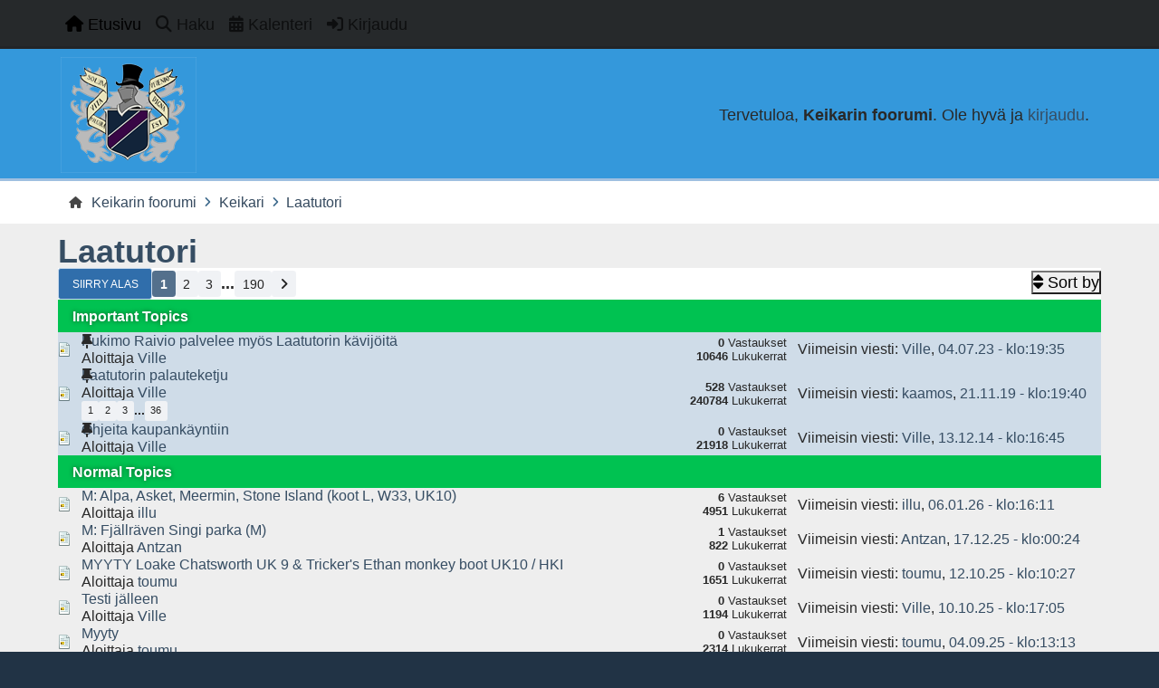

--- FILE ---
content_type: text/html; charset=UTF-8
request_url: https://www.keikari.com/foorumi/index.php/board,22.0/wap2.html?PHPSESSID=43fb74773855df063895fa30ec2f439b
body_size: 5671
content:
<!DOCTYPE html>
<html lang="en-US">
<head>
	<meta charset="UTF-8">
	<link rel="stylesheet" href="https://www.keikari.com/foorumi/Themes/Reseller_v2.0.17/css/minified_2645b4ab9ae34800b3b79ebc8d642d4b.css?smf216_1761723671">
	<style>
	img.avatar { max-width: 65px !important; max-height: 65px !important; }
	
	</style>
	<script>
		var smf_theme_url = "https://www.keikari.com/foorumi/Themes/Reseller_v2.0.17";
		var smf_default_theme_url = "https://www.keikari.com/foorumi/Themes/default";
		var smf_images_url = "https://www.keikari.com/foorumi/Themes/Reseller_v2.0.17/images";
		var smf_smileys_url = "https://www.keikari.com/foorumi/Smileys";
		var smf_smiley_sets = "";
		var smf_smiley_sets_default = "";
		var smf_avatars_url = "https://www.keikari.com/foorumi/avatars";
		var smf_scripturl = "https://www.keikari.com/foorumi/index.php?PHPSESSID=43fb74773855df063895fa30ec2f439b&amp;";
		var smf_iso_case_folding = false;
		var smf_charset = "UTF-8";
		var smf_session_id = "69d640c84454844c383f61f2fae1e4de";
		var smf_session_var = "e2d5c62121";
		var smf_member_id = 0;
		var ajax_notification_text = 'Ladataan...';
		var help_popup_heading_text = 'Vähän hukassa? Annahan kun selitän:';
		var banned_text = 'Vieras, sinulla on porttikielto tälle keskustelualueelle!';
		var smf_txt_expand = 'Laajenna';
		var smf_txt_shrink = 'Supista';
		var smf_collapseAlt = 'Piilota';
		var smf_expandAlt = 'Näytä';
		var smf_quote_expand = false;
		var allow_xhjr_credentials = false;
		var smf_theme_id = 2;
		var smf_newsfader_time = 3000;
	</script>
	<script src="https://ajax.googleapis.com/ajax/libs/jquery/3.6.3/jquery.min.js"></script>
	<script src="https://www.keikari.com/foorumi/Themes/Reseller_v2.0.17/scripts/minified_1b5681f302b3d78912e18034c9b4eac4.js?smf216_1761723671"></script>
	<script src="https://www.keikari.com/foorumi/Themes/Reseller_v2.0.17/scripts/minified_9542268565c17ce8386a6a832199593d.js?smf216_1761723671" defer></script>
	<script>
	var smf_you_sure ='Haluatko varmasti tehdä tämän?';
	</script>
	<title>Laatutori</title>
	<meta name="viewport" content="width=device-width, initial-scale=1">
	<meta property="og:site_name" content="Keikarin foorumi">
	<meta property="og:title" content="Laatutori">
	<meta property="og:url" content="https://www.keikari.com/foorumi/index.php/board,22.0.html?PHPSESSID=43fb74773855df063895fa30ec2f439b">
	<meta property="og:description" content="Laatutori">
	<meta name="description" content="Laatutori">
	<meta name="theme-color" content="#400080">
	<meta name="robots" content="noindex">
	<link rel="canonical" href="https://www.keikari.com/foorumi/index.php?board=22.0">
	<link rel="help" href="https://www.keikari.com/foorumi/index.php?PHPSESSID=43fb74773855df063895fa30ec2f439b&amp;action=help">
	<link rel="contents" href="https://www.keikari.com/foorumi/index.php?PHPSESSID=43fb74773855df063895fa30ec2f439b&amp;">
	<link rel="search" href="https://www.keikari.com/foorumi/index.php?PHPSESSID=43fb74773855df063895fa30ec2f439b&amp;action=search">
	<link rel="alternate" type="application/rss+xml" title="Keikarin foorumi - RSS" href="https://www.keikari.com/foorumi/index.php?PHPSESSID=43fb74773855df063895fa30ec2f439b&amp;action=.xml;type=rss2;board=22">
	<link rel="alternate" type="application/atom+xml" title="Keikarin foorumi - Atom" href="https://www.keikari.com/foorumi/index.php?PHPSESSID=43fb74773855df063895fa30ec2f439b&amp;action=.xml;type=atom;board=22">
	<link rel="next" href="https://www.keikari.com/foorumi/index.php/board,22.20.html?PHPSESSID=43fb74773855df063895fa30ec2f439b">
	<link rel="index" href="https://www.keikari.com/foorumi/index.php/board,22.0.html?PHPSESSID=43fb74773855df063895fa30ec2f439b">
</head>
<body id="chrome" class="action_messageindex board_22">
<div id="footerfix">
	<nav id="mainNav" class="navbar navbar-expand-lg" aria-label="Päävalikko">
		<div class="content-wrapper">
			<span class="d-lg-none">
				<a class="navbar-brand" href="https://www.keikari.com/foorumi/index.php?PHPSESSID=43fb74773855df063895fa30ec2f439b&amp;">Päävalikko</a>
			</span>
			<button class="navbar-toggler" type="button" data-bs-toggle="collapse" data-bs-target="#mainNavbar" aria-controls="mainNavbar" aria-expanded="false" aria-label="Toggle Menu">
				<i class="fa-solid fa-bars"></i>
			</button>
			<div class="collapse navbar-collapse" id="mainNavbar">
				<ul class="navbar-nav">
					<li class="nav-item button_home">
						<a class="nav-link active" aria-current="page" href="https://www.keikari.com/foorumi/index.php?PHPSESSID=43fb74773855df063895fa30ec2f439b&amp;">
							<span class="main_icons home"></span>
							<span class="textmenu">
								Etusivu
							</span>
							
						</a>
					</li>
					<li class="nav-item button_search">
						<a class="nav-link" href="https://www.keikari.com/foorumi/index.php?PHPSESSID=43fb74773855df063895fa30ec2f439b&amp;action=search">
							<span class="main_icons search"></span>
							<span class="textmenu">
								Haku
							</span>
							
						</a>
					</li>
					<li class="nav-item button_calendar">
						<a class="nav-link" href="https://www.keikari.com/foorumi/index.php?PHPSESSID=43fb74773855df063895fa30ec2f439b&amp;action=calendar">
							<span class="main_icons calendar"></span>
							<span class="textmenu">
								Kalenteri
							</span>
							
						</a>
					</li>
					<li class="nav-item button_login">
						<a class="nav-link" href="https://www.keikari.com/foorumi/index.php?PHPSESSID=43fb74773855df063895fa30ec2f439b&amp;action=login" onclick="return reqOverlayDiv(this.href, 'Kirjaudu', 'login');">
							<span class="main_icons login"></span>
							<span class="textmenu">
								Kirjaudu
							</span>
							
						</a>
					</li>
				</ul><!-- .navbar-nav -->
			</div>
		</div>
	</nav>
	<header id="header">
		<div class="content-wrapper">
			<h1 class="forumtitle">
				<a id="top" href="https://www.keikari.com/foorumi/index.php?PHPSESSID=43fb74773855df063895fa30ec2f439b&amp;">
					<img src="https://www.keikari.com/blogi/wp-content/themes/grisailleK/images/keikarilogo.png" alt="Keikarin foorumi">
				</a>
				
			</h1>
		<div class="user_panel">
			<ul id="top_info">
				<li class="welcome">
					Tervetuloa, <strong>Keikarin foorumi</strong>. Ole hyvä ja <a href="https://www.keikari.com/foorumi/index.php?PHPSESSID=43fb74773855df063895fa30ec2f439b&amp;action=login" onclick="return reqOverlayDiv(this.href, 'Kirjaudu', 'login');">kirjaudu</a>.
				</li>
			</ul>
			</div>
		</div><!-- .content-wrapper -->
	</header><!-- header -->
		<nav aria-label="Breadcrumb" class="navigate_section">
			<div class="content-wrapper">
				<ul>
					<li>
						<a href="https://www.keikari.com/foorumi/index.php?PHPSESSID=43fb74773855df063895fa30ec2f439b&amp;"><span>Keikarin foorumi</span></a>
					</li>
					<li>
						<span class="dividers"><i class="fa-solid fa-angle-right"></i></span>
						<a href="https://www.keikari.com/foorumi/index.php?PHPSESSID=43fb74773855df063895fa30ec2f439b&amp;#c1"><span>Keikari</span></a>
					</li>
					<li class="last">
						<span class="dividers"><i class="fa-solid fa-angle-right"></i></span>
						<a href="https://www.keikari.com/foorumi/index.php/board,22.0.html?PHPSESSID=43fb74773855df063895fa30ec2f439b"><span>Laatutori</span></a>
					</li>
				</ul>
			</div>
		</nav><!-- .navigate_section -->
	<div class="content-wrapper">
		<div id="content_section">
			<div id="main_content_section"><div id="display_head">
			<h2 class="display_title"><a href="https://www.keikari.com/foorumi/index.php/board,22.0.html?PHPSESSID=43fb74773855df063895fa30ec2f439b">Laatutori</a></h2>
		</div>
	<div class="pagesection">
		 
		<div class="pagelinks floatleft">
			<a href="#bot" class="button">Siirry alas</a>
			<span class="pagination_container"><span class="pages">Sivuja</span><span class="current_page">1</span> <a class="nav_page" href="https://www.keikari.com/foorumi/index.php/board,22.20.html?PHPSESSID=43fb74773855df063895fa30ec2f439b">2</a> <a class="nav_page" href="https://www.keikari.com/foorumi/index.php/board,22.40.html?PHPSESSID=43fb74773855df063895fa30ec2f439b">3</a> <span class="expand_pages" onclick="expandPages(this, '&lt;a class=&quot;nav_page&quot; href=&quot;' + smf_scripturl + '?board=22.%1$d&quot;&gt;%2$s&lt;/a&gt; ', 60, 3780, 20);"> ... </span><a class="nav_page" href="https://www.keikari.com/foorumi/index.php/board,22.3780.html?PHPSESSID=43fb74773855df063895fa30ec2f439b">190</a> <a class="nav_page" href="https://www.keikari.com/foorumi/index.php/board,22.20.html?PHPSESSID=43fb74773855df063895fa30ec2f439b"><i class="fa fa-angle-right"></i></a> </span>
		</div>
		
		<ul class="buttonlist floatright">
			
			<li><button class="button_item_topics_sort sub_buttons w-label" aria-label="Sort by" title="Sort by">
					<span class="main_icons sort"></span>
					<span class="text-label">Sort by</span></button>
				<div class="top_menu" data-button-dropdown="topics_sort_dropdown">
					<div class="viewport dropmenu">
						<div class="title_bar">
							<h4 class="titlebg">Sort by</h4>
							<button class="reset">
								<span class="main_icons close"></span>
							</button>
						</div>
						<ul class="overview">
							<li>
								<a href="https://www.keikari.com/foorumi/index.php/board,22.0/sort,subject.html?PHPSESSID=43fb74773855df063895fa30ec2f439b">
									<span class="main_icons sort_down"></span>
									<span class="text-label">Aihe</span>
								</a>
							</li>
							<li>
								<a href="https://www.keikari.com/foorumi/index.php/board,22.0/sort,starter.html?PHPSESSID=43fb74773855df063895fa30ec2f439b">
									<span class="main_icons sort_down"></span>
									<span class="text-label">Aloittaja</span>
								</a>
							</li>
							<li>
								<a href="https://www.keikari.com/foorumi/index.php/board,22.0/sort,last_poster.html?PHPSESSID=43fb74773855df063895fa30ec2f439b">
									<span class="main_icons sort_down"></span>
									<span class="text-label">Viimeisin viesti käyttäjältä</span>
								</a>
							</li>
							<li>
								<a href="https://www.keikari.com/foorumi/index.php/board,22.0/sort,replies.html?PHPSESSID=43fb74773855df063895fa30ec2f439b">
									<span class="main_icons sort_down"></span>
									<span class="text-label">Vastaukset</span>
								</a>
							</li>
							<li>
								<a href="https://www.keikari.com/foorumi/index.php/board,22.0/sort,views.html?PHPSESSID=43fb74773855df063895fa30ec2f439b">
									<span class="main_icons sort_down"></span>
									<span class="text-label">Lukukerrat</span>
								</a>
							</li>
							<li>
								<a href="https://www.keikari.com/foorumi/index.php/board,22.0/sort,first_post.html?PHPSESSID=43fb74773855df063895fa30ec2f439b">
									<span class="main_icons sort_down"></span>
									<span class="text-label">Ensimmäinen viesti</span>
								</a>
							</li>
							<li>
								<a href="https://www.keikari.com/foorumi/index.php/board,22.0/sort,last_post.html?PHPSESSID=43fb74773855df063895fa30ec2f439b" class="active">
									<span class="main_icons sort_down"></span>
									<span class="text-label">Viimeisin viesti</span>
								</a>
							</li>
						</ul><!-- .overview -->
					</div><!-- .viewport -->
				</div><!-- .top_menu -->
			</li>
		</ul>
	</div>
		<div id="messageindex">
					<div class="title_bar">
						<h3 class="titlebg">
							Important Topics
						</h3>
					</div>
			<div class="topic_container windowbg sticky">
				<div class="topic_icon">
					<img src="https://www.keikari.com/foorumi/Themes/Reseller_v2.0.17/images/post/xx.png" alt="">
					
				</div>
				<div class="topic_info info_mod">
					<div >
						<div class="icons">
							<span class="main_icons sticky"></span>
						</div>
						<div class="topic_title">
							
							<span class="preview bold_text" title="">
								<span id="msg_206813"><a href="https://www.keikari.com/foorumi/index.php/topic,6708.0.html?PHPSESSID=43fb74773855df063895fa30ec2f439b">Pukimo Raivio palvelee myös Laatutorin kävijöitä</a></span>
							</span>
						</div>
						<p class="started_by">
						Aloittaja <a href="https://www.keikari.com/foorumi/index.php?PHPSESSID=43fb74773855df063895fa30ec2f439b&amp;action=profile;u=54" title="Tarkastele profiilia käyttäjältä" class="preview">Ville</a>
						</p>
						
					</div><!-- #topic_[first_post][id] -->
				</div><!-- .topic_info -->
				<div class="topic_stats">
					<p>
						<strong>0</strong> Vastaukset<br>
						<strong>10646</strong> Lukukerrat
					</p>
				</div>
				<div class="topic_lastpost">
					
					<p>
						Viimeisin viesti: <a href="https://www.keikari.com/foorumi/index.php?PHPSESSID=43fb74773855df063895fa30ec2f439b&amp;action=profile;u=54">Ville</a>, <a href="https://www.keikari.com/foorumi/index.php/topic,6708.0.html?PHPSESSID=43fb74773855df063895fa30ec2f439b#msg206813">04.07.23 - klo:19:35</a>
					</p>
				</div>
			</div><!-- .topic_container -->
			<div class="topic_container windowbg sticky">
				<div class="topic_icon">
					<img src="https://www.keikari.com/foorumi/Themes/Reseller_v2.0.17/images/post/xx.png" alt="">
					
				</div>
				<div class="topic_info info_mod">
					<div >
						<div class="icons">
							<span class="main_icons sticky"></span>
						</div>
						<div class="topic_title">
							
							<span class="preview bold_text" title="">
								<span id="msg_61600"><a href="https://www.keikari.com/foorumi/index.php/topic,1909.0.html?PHPSESSID=43fb74773855df063895fa30ec2f439b">Laatutorin palauteketju</a></span>
							</span>
						</div>
						<p class="started_by">
						Aloittaja <a href="https://www.keikari.com/foorumi/index.php?PHPSESSID=43fb74773855df063895fa30ec2f439b&amp;action=profile;u=54" title="Tarkastele profiilia käyttäjältä" class="preview">Ville</a>
						</p>
						<span id="pages61600" class="pagelinks"><span class="pagination_container"><span class="pages">Sivuja</span><a class="nav_page" href="https://www.keikari.com/foorumi/index.php/topic,1909.0.html?PHPSESSID=43fb74773855df063895fa30ec2f439b">1</a> <a class="nav_page" href="https://www.keikari.com/foorumi/index.php/topic,1909.15.html?PHPSESSID=43fb74773855df063895fa30ec2f439b">2</a> <a class="nav_page" href="https://www.keikari.com/foorumi/index.php/topic,1909.30.html?PHPSESSID=43fb74773855df063895fa30ec2f439b">3</a> <span class="expand_pages" onclick="expandPages(this, '&lt;a class=&quot;nav_page&quot; href=&quot;' + smf_scripturl + '?topic=1909.%1$d&quot;&gt;%2$s&lt;/a&gt; ', 45, 525, 15);"> ... </span><a class="nav_page" href="https://www.keikari.com/foorumi/index.php/topic,1909.525.html?PHPSESSID=43fb74773855df063895fa30ec2f439b">36</a> </span></span>
					</div><!-- #topic_[first_post][id] -->
				</div><!-- .topic_info -->
				<div class="topic_stats">
					<p>
						<strong>528</strong> Vastaukset<br>
						<strong>240784</strong> Lukukerrat
					</p>
				</div>
				<div class="topic_lastpost">
					
					<p>
						Viimeisin viesti: <a href="https://www.keikari.com/foorumi/index.php?PHPSESSID=43fb74773855df063895fa30ec2f439b&amp;action=profile;u=56081">kaamos</a>, <a href="https://www.keikari.com/foorumi/index.php/topic,1909.525.html?PHPSESSID=43fb74773855df063895fa30ec2f439b#msg203949">21.11.19 - klo:19:40</a>
					</p>
				</div>
			</div><!-- .topic_container -->
			<div class="topic_container windowbg sticky">
				<div class="topic_icon">
					<img src="https://www.keikari.com/foorumi/Themes/Reseller_v2.0.17/images/post/xx.png" alt="">
					
				</div>
				<div class="topic_info info_mod">
					<div >
						<div class="icons">
							<span class="main_icons sticky"></span>
						</div>
						<div class="topic_title">
							
							<span class="preview bold_text" title="">
								<span id="msg_178710"><a href="https://www.keikari.com/foorumi/index.php/topic,4454.0.html?PHPSESSID=43fb74773855df063895fa30ec2f439b">Ohjeita kaupankäyntiin</a></span>
							</span>
						</div>
						<p class="started_by">
						Aloittaja <a href="https://www.keikari.com/foorumi/index.php?PHPSESSID=43fb74773855df063895fa30ec2f439b&amp;action=profile;u=54" title="Tarkastele profiilia käyttäjältä" class="preview">Ville</a>
						</p>
						
					</div><!-- #topic_[first_post][id] -->
				</div><!-- .topic_info -->
				<div class="topic_stats">
					<p>
						<strong>0</strong> Vastaukset<br>
						<strong>21918</strong> Lukukerrat
					</p>
				</div>
				<div class="topic_lastpost">
					
					<p>
						Viimeisin viesti: <a href="https://www.keikari.com/foorumi/index.php?PHPSESSID=43fb74773855df063895fa30ec2f439b&amp;action=profile;u=54">Ville</a>, <a href="https://www.keikari.com/foorumi/index.php/topic,4454.0.html?PHPSESSID=43fb74773855df063895fa30ec2f439b#msg178710">13.12.14 - klo:16:45</a>
					</p>
				</div>
			</div><!-- .topic_container -->
					<div class="title_bar">
						<h3 class="titlebg">
							Normal Topics
						</h3>
					</div>
			<div class="topic_container windowbg">
				<div class="topic_icon">
					<img src="https://www.keikari.com/foorumi/Themes/Reseller_v2.0.17/images/post/xx.png" alt="">
					
				</div>
				<div class="topic_info info_mod">
					<div >
						<div class="icons">
						</div>
						<div class="topic_title">
							
							<span class="preview" title="">
								<span id="msg_207292"><a href="https://www.keikari.com/foorumi/index.php/topic,6785.0.html?PHPSESSID=43fb74773855df063895fa30ec2f439b">M: Alpa, Asket, Meermin, Stone Island (koot L, W33, UK10)</a></span>
							</span>
						</div>
						<p class="started_by">
						Aloittaja <a href="https://www.keikari.com/foorumi/index.php?PHPSESSID=43fb74773855df063895fa30ec2f439b&amp;action=profile;u=51243" title="Tarkastele profiilia käyttäjältä" class="preview">illu</a>
						</p>
						
					</div><!-- #topic_[first_post][id] -->
				</div><!-- .topic_info -->
				<div class="topic_stats">
					<p>
						<strong>6</strong> Vastaukset<br>
						<strong>4951</strong> Lukukerrat
					</p>
				</div>
				<div class="topic_lastpost">
					
					<p>
						Viimeisin viesti: <a href="https://www.keikari.com/foorumi/index.php?PHPSESSID=43fb74773855df063895fa30ec2f439b&amp;action=profile;u=51243">illu</a>, <a href="https://www.keikari.com/foorumi/index.php/topic,6785.0.html?PHPSESSID=43fb74773855df063895fa30ec2f439b#msg207318">06.01.26 - klo:16:11</a>
					</p>
				</div>
			</div><!-- .topic_container -->
			<div class="topic_container windowbg">
				<div class="topic_icon">
					<img src="https://www.keikari.com/foorumi/Themes/Reseller_v2.0.17/images/post/xx.png" alt="">
					
				</div>
				<div class="topic_info info_mod">
					<div >
						<div class="icons">
						</div>
						<div class="topic_title">
							
							<span class="preview" title="">
								<span id="msg_207313"><a href="https://www.keikari.com/foorumi/index.php/topic,6790.0.html?PHPSESSID=43fb74773855df063895fa30ec2f439b">M: Fjällräven Singi parka (M)</a></span>
							</span>
						</div>
						<p class="started_by">
						Aloittaja <a href="https://www.keikari.com/foorumi/index.php?PHPSESSID=43fb74773855df063895fa30ec2f439b&amp;action=profile;u=967" title="Tarkastele profiilia käyttäjältä" class="preview">Antzan</a>
						</p>
						
					</div><!-- #topic_[first_post][id] -->
				</div><!-- .topic_info -->
				<div class="topic_stats">
					<p>
						<strong>1</strong> Vastaukset<br>
						<strong>822</strong> Lukukerrat
					</p>
				</div>
				<div class="topic_lastpost">
					
					<p>
						Viimeisin viesti: <a href="https://www.keikari.com/foorumi/index.php?PHPSESSID=43fb74773855df063895fa30ec2f439b&amp;action=profile;u=967">Antzan</a>, <a href="https://www.keikari.com/foorumi/index.php/topic,6790.0.html?PHPSESSID=43fb74773855df063895fa30ec2f439b#msg207315">17.12.25 - klo:00:24</a>
					</p>
				</div>
			</div><!-- .topic_container -->
			<div class="topic_container windowbg">
				<div class="topic_icon">
					<img src="https://www.keikari.com/foorumi/Themes/Reseller_v2.0.17/images/post/xx.png" alt="">
					
				</div>
				<div class="topic_info info_mod">
					<div >
						<div class="icons">
						</div>
						<div class="topic_title">
							
							<span class="preview" title="">
								<span id="msg_207297"><a href="https://www.keikari.com/foorumi/index.php/topic,6788.0.html?PHPSESSID=43fb74773855df063895fa30ec2f439b">MYYTY Loake Chatsworth UK 9 &amp; Tricker's Ethan monkey boot UK10 / HKI</a></span>
							</span>
						</div>
						<p class="started_by">
						Aloittaja <a href="https://www.keikari.com/foorumi/index.php?PHPSESSID=43fb74773855df063895fa30ec2f439b&amp;action=profile;u=48639" title="Tarkastele profiilia käyttäjältä" class="preview">toumu</a>
						</p>
						
					</div><!-- #topic_[first_post][id] -->
				</div><!-- .topic_info -->
				<div class="topic_stats">
					<p>
						<strong>0</strong> Vastaukset<br>
						<strong>1651</strong> Lukukerrat
					</p>
				</div>
				<div class="topic_lastpost">
					
					<p>
						Viimeisin viesti: <a href="https://www.keikari.com/foorumi/index.php?PHPSESSID=43fb74773855df063895fa30ec2f439b&amp;action=profile;u=48639">toumu</a>, <a href="https://www.keikari.com/foorumi/index.php/topic,6788.0.html?PHPSESSID=43fb74773855df063895fa30ec2f439b#msg207297">12.10.25 - klo:10:27</a>
					</p>
				</div>
			</div><!-- .topic_container -->
			<div class="topic_container windowbg">
				<div class="topic_icon">
					<img src="https://www.keikari.com/foorumi/Themes/Reseller_v2.0.17/images/post/xx.png" alt="">
					
				</div>
				<div class="topic_info info_mod">
					<div >
						<div class="icons">
						</div>
						<div class="topic_title">
							
							<span class="preview" title="">
								<span id="msg_207296"><a href="https://www.keikari.com/foorumi/index.php/topic,6787.0.html?PHPSESSID=43fb74773855df063895fa30ec2f439b">Testi jälleen </a></span>
							</span>
						</div>
						<p class="started_by">
						Aloittaja <a href="https://www.keikari.com/foorumi/index.php?PHPSESSID=43fb74773855df063895fa30ec2f439b&amp;action=profile;u=54" title="Tarkastele profiilia käyttäjältä" class="preview">Ville</a>
						</p>
						
					</div><!-- #topic_[first_post][id] -->
				</div><!-- .topic_info -->
				<div class="topic_stats">
					<p>
						<strong>0</strong> Vastaukset<br>
						<strong>1194</strong> Lukukerrat
					</p>
				</div>
				<div class="topic_lastpost">
					
					<p>
						Viimeisin viesti: <a href="https://www.keikari.com/foorumi/index.php?PHPSESSID=43fb74773855df063895fa30ec2f439b&amp;action=profile;u=54">Ville</a>, <a href="https://www.keikari.com/foorumi/index.php/topic,6787.0.html?PHPSESSID=43fb74773855df063895fa30ec2f439b#msg207296">10.10.25 - klo:17:05</a>
					</p>
				</div>
			</div><!-- .topic_container -->
			<div class="topic_container windowbg">
				<div class="topic_icon">
					<img src="https://www.keikari.com/foorumi/Themes/Reseller_v2.0.17/images/post/xx.png" alt="">
					
				</div>
				<div class="topic_info info_mod">
					<div >
						<div class="icons">
						</div>
						<div class="topic_title">
							
							<span class="preview" title="">
								<span id="msg_207288"><a href="https://www.keikari.com/foorumi/index.php/topic,6784.0.html?PHPSESSID=43fb74773855df063895fa30ec2f439b">Myyty</a></span>
							</span>
						</div>
						<p class="started_by">
						Aloittaja <a href="https://www.keikari.com/foorumi/index.php?PHPSESSID=43fb74773855df063895fa30ec2f439b&amp;action=profile;u=48639" title="Tarkastele profiilia käyttäjältä" class="preview">toumu</a>
						</p>
						
					</div><!-- #topic_[first_post][id] -->
				</div><!-- .topic_info -->
				<div class="topic_stats">
					<p>
						<strong>0</strong> Vastaukset<br>
						<strong>2314</strong> Lukukerrat
					</p>
				</div>
				<div class="topic_lastpost">
					
					<p>
						Viimeisin viesti: <a href="https://www.keikari.com/foorumi/index.php?PHPSESSID=43fb74773855df063895fa30ec2f439b&amp;action=profile;u=48639">toumu</a>, <a href="https://www.keikari.com/foorumi/index.php/topic,6784.0.html?PHPSESSID=43fb74773855df063895fa30ec2f439b#msg207288">04.09.25 - klo:13:13</a>
					</p>
				</div>
			</div><!-- .topic_container -->
			<div class="topic_container windowbg">
				<div class="topic_icon">
					<img src="https://www.keikari.com/foorumi/Themes/Reseller_v2.0.17/images/post/xx.png" alt="">
					
				</div>
				<div class="topic_info info_mod">
					<div >
						<div class="icons">
						</div>
						<div class="topic_title">
							
							<span class="preview" title="">
								<span id="msg_207137"><a href="https://www.keikari.com/foorumi/index.php/topic,6763.0.html?PHPSESSID=43fb74773855df063895fa30ec2f439b">M:</a></span>
							</span>
						</div>
						<p class="started_by">
						Aloittaja <a href="https://www.keikari.com/foorumi/index.php?PHPSESSID=43fb74773855df063895fa30ec2f439b&amp;action=profile;u=51243" title="Tarkastele profiilia käyttäjältä" class="preview">illu</a>
						</p>
						
					</div><!-- #topic_[first_post][id] -->
				</div><!-- .topic_info -->
				<div class="topic_stats">
					<p>
						<strong>14</strong> Vastaukset<br>
						<strong>16967</strong> Lukukerrat
					</p>
				</div>
				<div class="topic_lastpost">
					
					<p>
						Viimeisin viesti: <a href="https://www.keikari.com/foorumi/index.php?PHPSESSID=43fb74773855df063895fa30ec2f439b&amp;action=profile;u=51243">illu</a>, <a href="https://www.keikari.com/foorumi/index.php/topic,6763.0.html?PHPSESSID=43fb74773855df063895fa30ec2f439b#msg207282">21.08.25 - klo:15:57</a>
					</p>
				</div>
			</div><!-- .topic_container -->
			<div class="topic_container windowbg">
				<div class="topic_icon">
					<img src="https://www.keikari.com/foorumi/Themes/Reseller_v2.0.17/images/post/xx.png" alt="">
					
				</div>
				<div class="topic_info info_mod">
					<div >
						<div class="icons">
						</div>
						<div class="topic_title">
							
							<span class="preview" title="">
								<span id="msg_207280"><a href="https://www.keikari.com/foorumi/index.php/topic,6783.0.html?PHPSESSID=43fb74773855df063895fa30ec2f439b">Seetripuisia lepolestejä (46, XXL, XL)</a></span>
							</span>
						</div>
						<p class="started_by">
						Aloittaja <a href="https://www.keikari.com/foorumi/index.php?PHPSESSID=43fb74773855df063895fa30ec2f439b&amp;action=profile;u=50911" title="Tarkastele profiilia käyttäjältä" class="preview">uuno</a>
						</p>
						
					</div><!-- #topic_[first_post][id] -->
				</div><!-- .topic_info -->
				<div class="topic_stats">
					<p>
						<strong>0</strong> Vastaukset<br>
						<strong>2357</strong> Lukukerrat
					</p>
				</div>
				<div class="topic_lastpost">
					
					<p>
						Viimeisin viesti: <a href="https://www.keikari.com/foorumi/index.php?PHPSESSID=43fb74773855df063895fa30ec2f439b&amp;action=profile;u=50911">uuno</a>, <a href="https://www.keikari.com/foorumi/index.php/topic,6783.0.html?PHPSESSID=43fb74773855df063895fa30ec2f439b#msg207280">02.08.25 - klo:18:28</a>
					</p>
				</div>
			</div><!-- .topic_container -->
			<div class="topic_container windowbg">
				<div class="topic_icon">
					<img src="https://www.keikari.com/foorumi/Themes/Reseller_v2.0.17/images/post/xx.png" alt="">
					
				</div>
				<div class="topic_info info_mod">
					<div >
						<div class="icons">
						</div>
						<div class="topic_title">
							
							<span class="preview" title="">
								<span id="msg_207255"><a href="https://www.keikari.com/foorumi/index.php/topic,6779.0.html?PHPSESSID=43fb74773855df063895fa30ec2f439b">myyyty</a></span>
							</span>
						</div>
						<p class="started_by">
						Aloittaja <a href="https://www.keikari.com/foorumi/index.php?PHPSESSID=43fb74773855df063895fa30ec2f439b&amp;action=profile;u=48639" title="Tarkastele profiilia käyttäjältä" class="preview">toumu</a>
						</p>
						
					</div><!-- #topic_[first_post][id] -->
				</div><!-- .topic_info -->
				<div class="topic_stats">
					<p>
						<strong>0</strong> Vastaukset<br>
						<strong>2059</strong> Lukukerrat
					</p>
				</div>
				<div class="topic_lastpost">
					
					<p>
						Viimeisin viesti: <a href="https://www.keikari.com/foorumi/index.php?PHPSESSID=43fb74773855df063895fa30ec2f439b&amp;action=profile;u=48639">toumu</a>, <a href="https://www.keikari.com/foorumi/index.php/topic,6779.0.html?PHPSESSID=43fb74773855df063895fa30ec2f439b#msg207255">16.06.25 - klo:09:44</a>
					</p>
				</div>
			</div><!-- .topic_container -->
			<div class="topic_container windowbg">
				<div class="topic_icon">
					<img src="https://www.keikari.com/foorumi/Themes/Reseller_v2.0.17/images/post/xx.png" alt="">
					
				</div>
				<div class="topic_info info_mod">
					<div >
						<div class="icons">
						</div>
						<div class="topic_title">
							
							<span class="preview" title="">
								<span id="msg_207234"><a href="https://www.keikari.com/foorumi/index.php/topic,6776.0.html?PHPSESSID=43fb74773855df063895fa30ec2f439b">Annetaan: Barbourin S-koon kulunut (rikki) vahakangastakki Vantaalla (fit M)</a></span>
							</span>
						</div>
						<p class="started_by">
						Aloittaja <a href="https://www.keikari.com/foorumi/index.php?PHPSESSID=43fb74773855df063895fa30ec2f439b&amp;action=profile;u=7897" title="Tarkastele profiilia käyttäjältä" class="preview">jayjay</a>
						</p>
						
					</div><!-- #topic_[first_post][id] -->
				</div><!-- .topic_info -->
				<div class="topic_stats">
					<p>
						<strong>3</strong> Vastaukset<br>
						<strong>3212</strong> Lukukerrat
					</p>
				</div>
				<div class="topic_lastpost">
					
					<p>
						Viimeisin viesti: <a href="https://www.keikari.com/foorumi/index.php?PHPSESSID=43fb74773855df063895fa30ec2f439b&amp;action=profile;u=7897">jayjay</a>, <a href="https://www.keikari.com/foorumi/index.php/topic,6776.0.html?PHPSESSID=43fb74773855df063895fa30ec2f439b#msg207237">26.05.25 - klo:14:08</a>
					</p>
				</div>
			</div><!-- .topic_container -->
			<div class="topic_container windowbg">
				<div class="topic_icon">
					<img src="https://www.keikari.com/foorumi/Themes/Reseller_v2.0.17/images/post/xx.png" alt="">
					
				</div>
				<div class="topic_info info_mod">
					<div >
						<div class="icons">
						</div>
						<div class="topic_title">
							
							<span class="preview" title="">
								<span id="msg_207223"><a href="https://www.keikari.com/foorumi/index.php/topic,6775.0.html?PHPSESSID=43fb74773855df063895fa30ec2f439b">M: US Rubber Deck Shoes, Ecru/Black, 46</a></span>
							</span>
						</div>
						<p class="started_by">
						Aloittaja <a href="https://www.keikari.com/foorumi/index.php?PHPSESSID=43fb74773855df063895fa30ec2f439b&amp;action=profile;u=65335" title="Tarkastele profiilia käyttäjältä" class="preview">kamrat</a>
						</p>
						
					</div><!-- #topic_[first_post][id] -->
				</div><!-- .topic_info -->
				<div class="topic_stats">
					<p>
						<strong>0</strong> Vastaukset<br>
						<strong>2409</strong> Lukukerrat
					</p>
				</div>
				<div class="topic_lastpost">
					
					<p>
						Viimeisin viesti: <a href="https://www.keikari.com/foorumi/index.php?PHPSESSID=43fb74773855df063895fa30ec2f439b&amp;action=profile;u=65335">kamrat</a>, <a href="https://www.keikari.com/foorumi/index.php/topic,6775.0.html?PHPSESSID=43fb74773855df063895fa30ec2f439b#msg207223">30.04.25 - klo:16:48</a>
					</p>
				</div>
			</div><!-- .topic_container -->
			<div class="topic_container windowbg">
				<div class="topic_icon">
					<img src="https://www.keikari.com/foorumi/Themes/Reseller_v2.0.17/images/post/xx.png" alt="">
					
				</div>
				<div class="topic_info info_mod">
					<div >
						<div class="icons">
						</div>
						<div class="topic_title">
							
							<span class="preview" title="">
								<span id="msg_207197"><a href="https://www.keikari.com/foorumi/index.php/topic,6772.0.html?PHPSESSID=43fb74773855df063895fa30ec2f439b">MYYTY Punainen Ralph Laurenin button down -paita</a></span>
							</span>
						</div>
						<p class="started_by">
						Aloittaja <a href="https://www.keikari.com/foorumi/index.php?PHPSESSID=43fb74773855df063895fa30ec2f439b&amp;action=profile;u=4483" title="Tarkastele profiilia käyttäjältä" class="preview">HJI</a>
						</p>
						
					</div><!-- #topic_[first_post][id] -->
				</div><!-- .topic_info -->
				<div class="topic_stats">
					<p>
						<strong>1</strong> Vastaukset<br>
						<strong>3315</strong> Lukukerrat
					</p>
				</div>
				<div class="topic_lastpost">
					
					<p>
						Viimeisin viesti: <a href="https://www.keikari.com/foorumi/index.php?PHPSESSID=43fb74773855df063895fa30ec2f439b&amp;action=profile;u=4483">HJI</a>, <a href="https://www.keikari.com/foorumi/index.php/topic,6772.0.html?PHPSESSID=43fb74773855df063895fa30ec2f439b#msg207216">17.04.25 - klo:11:54</a>
					</p>
				</div>
			</div><!-- .topic_container -->
			<div class="topic_container windowbg">
				<div class="topic_icon">
					<img src="https://www.keikari.com/foorumi/Themes/Reseller_v2.0.17/images/post/xx.png" alt="">
					
				</div>
				<div class="topic_info info_mod">
					<div >
						<div class="icons">
						</div>
						<div class="topic_title">
							
							<span class="preview" title="">
								<span id="msg_207201"><a href="https://www.keikari.com/foorumi/index.php/topic,6773.0.html?PHPSESSID=43fb74773855df063895fa30ec2f439b">M: myyty</a></span>
							</span>
						</div>
						<p class="started_by">
						Aloittaja <a href="https://www.keikari.com/foorumi/index.php?PHPSESSID=43fb74773855df063895fa30ec2f439b&amp;action=profile;u=48639" title="Tarkastele profiilia käyttäjältä" class="preview">toumu</a>
						</p>
						
					</div><!-- #topic_[first_post][id] -->
				</div><!-- .topic_info -->
				<div class="topic_stats">
					<p>
						<strong>1</strong> Vastaukset<br>
						<strong>2728</strong> Lukukerrat
					</p>
				</div>
				<div class="topic_lastpost">
					
					<p>
						Viimeisin viesti: <a href="https://www.keikari.com/foorumi/index.php?PHPSESSID=43fb74773855df063895fa30ec2f439b&amp;action=profile;u=48639">toumu</a>, <a href="https://www.keikari.com/foorumi/index.php/topic,6773.0.html?PHPSESSID=43fb74773855df063895fa30ec2f439b#msg207211">31.03.25 - klo:10:21</a>
					</p>
				</div>
			</div><!-- .topic_container -->
			<div class="topic_container windowbg">
				<div class="topic_icon">
					<img src="https://www.keikari.com/foorumi/Themes/Reseller_v2.0.17/images/post/xx.png" alt="">
					
				</div>
				<div class="topic_info info_mod">
					<div >
						<div class="icons">
						</div>
						<div class="topic_title">
							
							<span class="preview" title="">
								<span id="msg_207096"><a href="https://www.keikari.com/foorumi/index.php/topic,6758.0.html?PHPSESSID=43fb74773855df063895fa30ec2f439b">M: Stenströms EUR40 valkoinen kauluspaita, ranskalaiset kalvosimet</a></span>
							</span>
						</div>
						<p class="started_by">
						Aloittaja <a href="https://www.keikari.com/foorumi/index.php?PHPSESSID=43fb74773855df063895fa30ec2f439b&amp;action=profile;u=49751" title="Tarkastele profiilia käyttäjältä" class="preview">Wilcoxon</a>
						</p>
						
					</div><!-- #topic_[first_post][id] -->
				</div><!-- .topic_info -->
				<div class="topic_stats">
					<p>
						<strong>1</strong> Vastaukset<br>
						<strong>5991</strong> Lukukerrat
					</p>
				</div>
				<div class="topic_lastpost">
					
					<p>
						Viimeisin viesti: <a href="https://www.keikari.com/foorumi/index.php?PHPSESSID=43fb74773855df063895fa30ec2f439b&amp;action=profile;u=49751">Wilcoxon</a>, <a href="https://www.keikari.com/foorumi/index.php/topic,6758.0.html?PHPSESSID=43fb74773855df063895fa30ec2f439b#msg207210">29.03.25 - klo:17:51</a>
					</p>
				</div>
			</div><!-- .topic_container -->
			<div class="topic_container windowbg">
				<div class="topic_icon">
					<img src="https://www.keikari.com/foorumi/Themes/Reseller_v2.0.17/images/post/xx.png" alt="">
					
				</div>
				<div class="topic_info info_mod">
					<div >
						<div class="icons">
						</div>
						<div class="topic_title">
							
							<span class="preview" title="">
								<span id="msg_207209"><a href="https://www.keikari.com/foorumi/index.php/topic,6774.0.html?PHPSESSID=43fb74773855df063895fa30ec2f439b">M: Freenote Cloth Avila 14,5oz selvedge farkut (koko W33 L34) </a></span>
							</span>
						</div>
						<p class="started_by">
						Aloittaja <a href="https://www.keikari.com/foorumi/index.php?PHPSESSID=43fb74773855df063895fa30ec2f439b&amp;action=profile;u=49431" title="Tarkastele profiilia käyttäjältä" class="preview">Calix</a>
						</p>
						
					</div><!-- #topic_[first_post][id] -->
				</div><!-- .topic_info -->
				<div class="topic_stats">
					<p>
						<strong>0</strong> Vastaukset<br>
						<strong>2109</strong> Lukukerrat
					</p>
				</div>
				<div class="topic_lastpost">
					
					<p>
						Viimeisin viesti: <a href="https://www.keikari.com/foorumi/index.php?PHPSESSID=43fb74773855df063895fa30ec2f439b&amp;action=profile;u=49431">Calix</a>, <a href="https://www.keikari.com/foorumi/index.php/topic,6774.0.html?PHPSESSID=43fb74773855df063895fa30ec2f439b#msg207209">27.03.25 - klo:20:25</a>
					</p>
				</div>
			</div><!-- .topic_container -->
			<div class="topic_container windowbg">
				<div class="topic_icon">
					<img src="https://www.keikari.com/foorumi/Themes/Reseller_v2.0.17/images/post/xx.png" alt="">
					
				</div>
				<div class="topic_info info_mod">
					<div >
						<div class="icons">
						</div>
						<div class="topic_title">
							
							<span class="preview" title="">
								<span id="msg_207123"><a href="https://www.keikari.com/foorumi/index.php/topic,6762.0.html?PHPSESSID=43fb74773855df063895fa30ec2f439b">M:Zegna portfolio bag,naiselle Ballyn pouch/clutch+ Sand, Canali, Ralph Lauren..</a></span>
							</span>
						</div>
						<p class="started_by">
						Aloittaja <a href="https://www.keikari.com/foorumi/index.php?PHPSESSID=43fb74773855df063895fa30ec2f439b&amp;action=profile;u=50111" title="Tarkastele profiilia käyttäjältä" class="preview">Calle_H</a>
						</p>
						
					</div><!-- #topic_[first_post][id] -->
				</div><!-- .topic_info -->
				<div class="topic_stats">
					<p>
						<strong>1</strong> Vastaukset<br>
						<strong>6247</strong> Lukukerrat
					</p>
				</div>
				<div class="topic_lastpost">
					
					<p>
						Viimeisin viesti: <a href="https://www.keikari.com/foorumi/index.php?PHPSESSID=43fb74773855df063895fa30ec2f439b&amp;action=profile;u=50111">Calle_H</a>, <a href="https://www.keikari.com/foorumi/index.php/topic,6762.0.html?PHPSESSID=43fb74773855df063895fa30ec2f439b#msg207190">25.02.25 - klo:12:12</a>
					</p>
				</div>
			</div><!-- .topic_container -->
			<div class="topic_container windowbg">
				<div class="topic_icon">
					<img src="https://www.keikari.com/foorumi/Themes/Reseller_v2.0.17/images/post/xx.png" alt="">
					
				</div>
				<div class="topic_info info_mod">
					<div >
						<div class="icons">
						</div>
						<div class="topic_title">
							
							<span class="preview" title="">
								<span id="msg_207189"><a href="https://www.keikari.com/foorumi/index.php/topic,6771.0.html?PHPSESSID=43fb74773855df063895fa30ec2f439b">M: Herno Norfolk Down Coat untuvatakki</a></span>
							</span>
						</div>
						<p class="started_by">
						Aloittaja <a href="https://www.keikari.com/foorumi/index.php?PHPSESSID=43fb74773855df063895fa30ec2f439b&amp;action=profile;u=7583" title="Tarkastele profiilia käyttäjältä" class="preview">sound</a>
						</p>
						
					</div><!-- #topic_[first_post][id] -->
				</div><!-- .topic_info -->
				<div class="topic_stats">
					<p>
						<strong>0</strong> Vastaukset<br>
						<strong>2082</strong> Lukukerrat
					</p>
				</div>
				<div class="topic_lastpost">
					
					<p>
						Viimeisin viesti: <a href="https://www.keikari.com/foorumi/index.php?PHPSESSID=43fb74773855df063895fa30ec2f439b&amp;action=profile;u=7583">sound</a>, <a href="https://www.keikari.com/foorumi/index.php/topic,6771.0.html?PHPSESSID=43fb74773855df063895fa30ec2f439b#msg207189">16.02.25 - klo:20:31</a>
					</p>
				</div>
			</div><!-- .topic_container -->
			<div class="topic_container windowbg">
				<div class="topic_icon">
					<img src="https://www.keikari.com/foorumi/Themes/Reseller_v2.0.17/images/post/xx.png" alt="">
					
				</div>
				<div class="topic_info info_mod">
					<div >
						<div class="icons">
						</div>
						<div class="topic_title">
							
							<span class="preview" title="">
								<span id="msg_207188"><a href="https://www.keikari.com/foorumi/index.php/topic,6770.0.html?PHPSESSID=43fb74773855df063895fa30ec2f439b">Herring Buxton brogue saappaat kumipohjalla 10.5 G *uudet*</a></span>
							</span>
						</div>
						<p class="started_by">
						Aloittaja <a href="https://www.keikari.com/foorumi/index.php?PHPSESSID=43fb74773855df063895fa30ec2f439b&amp;action=profile;u=24581" title="Tarkastele profiilia käyttäjältä" class="preview">ZB</a>
						</p>
						
					</div><!-- #topic_[first_post][id] -->
				</div><!-- .topic_info -->
				<div class="topic_stats">
					<p>
						<strong>0</strong> Vastaukset<br>
						<strong>2034</strong> Lukukerrat
					</p>
				</div>
				<div class="topic_lastpost">
					
					<p>
						Viimeisin viesti: <a href="https://www.keikari.com/foorumi/index.php?PHPSESSID=43fb74773855df063895fa30ec2f439b&amp;action=profile;u=24581">ZB</a>, <a href="https://www.keikari.com/foorumi/index.php/topic,6770.0.html?PHPSESSID=43fb74773855df063895fa30ec2f439b#msg207188">14.02.25 - klo:20:43</a>
					</p>
				</div>
			</div><!-- .topic_container -->
		</div><!-- #messageindex -->
	<div class="pagesection">
		<div class="pagelinks">
			<a href="#main_content_section" class="button" id="bot">Siirry ylös</a>
			<span class="pagination_container"><span class="pages">Sivuja</span><span class="current_page">1</span> <a class="nav_page" href="https://www.keikari.com/foorumi/index.php/board,22.20.html?PHPSESSID=43fb74773855df063895fa30ec2f439b">2</a> <a class="nav_page" href="https://www.keikari.com/foorumi/index.php/board,22.40.html?PHPSESSID=43fb74773855df063895fa30ec2f439b">3</a> <span class="expand_pages" onclick="expandPages(this, '&lt;a class=&quot;nav_page&quot; href=&quot;' + smf_scripturl + '?board=22.%1$d&quot;&gt;%2$s&lt;/a&gt; ', 60, 3780, 20);"> ... </span><a class="nav_page" href="https://www.keikari.com/foorumi/index.php/board,22.3780.html?PHPSESSID=43fb74773855df063895fa30ec2f439b">190</a> <a class="nav_page" href="https://www.keikari.com/foorumi/index.php/board,22.20.html?PHPSESSID=43fb74773855df063895fa30ec2f439b"><i class="fa fa-angle-right"></i></a> </span>
		</div>
		
		<ul class="buttonlist floatright">
			
			<li><button class="button_item_topics_sort sub_buttons w-label" aria-label="Sort by" title="Sort by">
					<span class="main_icons sort"></span>
					<span class="text-label">Sort by</span></button>
				<div class="top_menu" data-button-dropdown="topics_sort_dropdown">
					<div class="viewport dropmenu">
						<div class="title_bar">
							<h4 class="titlebg">Sort by</h4>
							<button class="reset">
								<span class="main_icons close"></span>
							</button>
						</div>
						<ul class="overview">
							<li>
								<a href="https://www.keikari.com/foorumi/index.php/board,22.0/sort,subject.html?PHPSESSID=43fb74773855df063895fa30ec2f439b">
									<span class="main_icons sort_down"></span>
									<span class="text-label">Aihe</span>
								</a>
							</li>
							<li>
								<a href="https://www.keikari.com/foorumi/index.php/board,22.0/sort,starter.html?PHPSESSID=43fb74773855df063895fa30ec2f439b">
									<span class="main_icons sort_down"></span>
									<span class="text-label">Aloittaja</span>
								</a>
							</li>
							<li>
								<a href="https://www.keikari.com/foorumi/index.php/board,22.0/sort,last_poster.html?PHPSESSID=43fb74773855df063895fa30ec2f439b">
									<span class="main_icons sort_down"></span>
									<span class="text-label">Viimeisin viesti käyttäjältä</span>
								</a>
							</li>
							<li>
								<a href="https://www.keikari.com/foorumi/index.php/board,22.0/sort,replies.html?PHPSESSID=43fb74773855df063895fa30ec2f439b">
									<span class="main_icons sort_down"></span>
									<span class="text-label">Vastaukset</span>
								</a>
							</li>
							<li>
								<a href="https://www.keikari.com/foorumi/index.php/board,22.0/sort,views.html?PHPSESSID=43fb74773855df063895fa30ec2f439b">
									<span class="main_icons sort_down"></span>
									<span class="text-label">Lukukerrat</span>
								</a>
							</li>
							<li>
								<a href="https://www.keikari.com/foorumi/index.php/board,22.0/sort,first_post.html?PHPSESSID=43fb74773855df063895fa30ec2f439b">
									<span class="main_icons sort_down"></span>
									<span class="text-label">Ensimmäinen viesti</span>
								</a>
							</li>
							<li>
								<a href="https://www.keikari.com/foorumi/index.php/board,22.0/sort,last_post.html?PHPSESSID=43fb74773855df063895fa30ec2f439b" class="active">
									<span class="main_icons sort_down"></span>
									<span class="text-label">Viimeisin viesti</span>
								</a>
							</li>
						</ul><!-- .overview -->
					</div><!-- .viewport -->
				</div><!-- .top_menu -->
			</li>
		</ul>
	</div>
		<nav aria-label="Breadcrumb" class="navigate_section">
			<div class="content-wrapper">
				<ul>
					<li>
						<a href="https://www.keikari.com/foorumi/index.php?PHPSESSID=43fb74773855df063895fa30ec2f439b&amp;"><span>Keikarin foorumi</span></a>
					</li>
					<li>
						<span class="dividers"><i class="fa-solid fa-angle-right"></i></span>
						<a href="https://www.keikari.com/foorumi/index.php?PHPSESSID=43fb74773855df063895fa30ec2f439b&amp;#c1"><span>Keikari</span></a>
					</li>
					<li class="last">
						<span class="dividers"><i class="fa-solid fa-angle-right"></i></span>
						<a href="https://www.keikari.com/foorumi/index.php/board,22.0.html?PHPSESSID=43fb74773855df063895fa30ec2f439b"><span>Laatutori</span></a>
					</li>
				</ul>
			</div>
		</nav><!-- .navigate_section -->
	<script>
		var oQuickModifyTopic = new QuickModifyTopic({
			aHidePrefixes: Array("lockicon", "stickyicon", "pages", "newicon"),
			bMouseOnDiv: false,
		});
	</script>
	<div class="tborder" id="topic_icons">
		<div class="information">
			<p id="message_index_jump_to"></p>
			<p class="floatleft">
				<span class="main_icons poll"></span> Kysely<br>
				<span class="main_icons move"></span> Siirretty aihe<br>
			</p>
			<p>
				<span class="main_icons lock"></span> Lukittu aihe<br>
				<span class="main_icons sticky"></span> Pysyvä aihe<br>
				<span class="main_icons watch"></span> Aihe jota seuraat<br>
			</p>
			<script>
				if (typeof(window.XMLHttpRequest) != "undefined")
					aJumpTo[aJumpTo.length] = new JumpTo({
						sContainerId: "message_index_jump_to",
						sJumpToTemplate: "<label class=\"smalltext jump_to\" for=\"%select_id%\">Siirry<" + "/label> %dropdown_list%",
						iCurBoardId: 22,
						iCurBoardChildLevel: 0,
						sCurBoardName: "Laatutori",
						sBoardChildLevelIndicator: "==",
						sBoardPrefix: "=> ",
						sCatSeparator: "-----------------------------",
						sCatPrefix: "",
						sGoButtonLabel: "Etene"
					});
			</script>
		</div><!-- .information -->
	</div><!-- #topic_icons -->
	<div id="mobile_action" class="popup_container">
		<div class="popup_window description">
			<div class="popup_heading">Käyttäjän toimet
				<a href="javascript:void(0);" class="main_icons hide_popup"></a>
			</div>
			
		<ul class="buttonlist">
			
			<li><button class="button_item_topics_sort sub_buttons w-label" aria-label="Sort by" title="Sort by">
					<span class="main_icons sort"></span>
					<span class="text-label">Sort by</span></button>
				<div class="top_menu" data-button-dropdown="topics_sort_dropdown">
					<div class="viewport dropmenu">
						<div class="title_bar">
							<h4 class="titlebg">Sort by</h4>
							<button class="reset">
								<span class="main_icons close"></span>
							</button>
						</div>
						<ul class="overview">
							<li>
								<a href="https://www.keikari.com/foorumi/index.php/board,22.0/sort,subject.html?PHPSESSID=43fb74773855df063895fa30ec2f439b">
									<span class="main_icons sort_down"></span>
									<span class="text-label">Aihe</span>
								</a>
							</li>
							<li>
								<a href="https://www.keikari.com/foorumi/index.php/board,22.0/sort,starter.html?PHPSESSID=43fb74773855df063895fa30ec2f439b">
									<span class="main_icons sort_down"></span>
									<span class="text-label">Aloittaja</span>
								</a>
							</li>
							<li>
								<a href="https://www.keikari.com/foorumi/index.php/board,22.0/sort,last_poster.html?PHPSESSID=43fb74773855df063895fa30ec2f439b">
									<span class="main_icons sort_down"></span>
									<span class="text-label">Viimeisin viesti käyttäjältä</span>
								</a>
							</li>
							<li>
								<a href="https://www.keikari.com/foorumi/index.php/board,22.0/sort,replies.html?PHPSESSID=43fb74773855df063895fa30ec2f439b">
									<span class="main_icons sort_down"></span>
									<span class="text-label">Vastaukset</span>
								</a>
							</li>
							<li>
								<a href="https://www.keikari.com/foorumi/index.php/board,22.0/sort,views.html?PHPSESSID=43fb74773855df063895fa30ec2f439b">
									<span class="main_icons sort_down"></span>
									<span class="text-label">Lukukerrat</span>
								</a>
							</li>
							<li>
								<a href="https://www.keikari.com/foorumi/index.php/board,22.0/sort,first_post.html?PHPSESSID=43fb74773855df063895fa30ec2f439b">
									<span class="main_icons sort_down"></span>
									<span class="text-label">Ensimmäinen viesti</span>
								</a>
							</li>
							<li>
								<a href="https://www.keikari.com/foorumi/index.php/board,22.0/sort,last_post.html?PHPSESSID=43fb74773855df063895fa30ec2f439b" class="active">
									<span class="main_icons sort_down"></span>
									<span class="text-label">Viimeisin viesti</span>
								</a>
							</li>
						</ul><!-- .overview -->
					</div><!-- .viewport -->
				</div><!-- .top_menu -->
			</li>
		</ul>
		</div>
	</div>
			</div><!-- #main_content_section -->
		</div><!-- #content_section -->
	</div><!-- .content-wrapper -->
</div><!-- #footerfix -->
	<footer id="footer">
		<div class="content-wrapper">
	<div class="social_icons">
		<a href="https://instagram.com/pukimoraivio" target="_blank" rel="noopener" class="instagram" aria-label="Instagram"><i class="fa-brands fa-instagram"></i></a>
	</div>
			<ul class="copyright">
				<li>Theme by <a href="https://smftricks.com">SMF Tricks</a></li><li class="smf_copyright"> <a href="https://www.keikari.com/foorumi/index.php?PHPSESSID=43fb74773855df063895fa30ec2f439b&amp;action=credits" title="License" target="_blank" rel="noopener">SMF 2.1.6 &copy; 2025</a>, <a href="https://www.simplemachines.org" title="Simple Machines" target="_blank" rel="noopener">Simple Machines</a></li>
			</ul>
			<ul>
				<li class="helplinks">
					<a href="https://www.keikari.com/foorumi/index.php?PHPSESSID=43fb74773855df063895fa30ec2f439b&amp;action=help">Ohjeet <i class="fa-solid fa-circle-question"></i></a>
					<a href="https://www.keikari.com/foorumi/index.php?PHPSESSID=43fb74773855df063895fa30ec2f439b&amp;action=agreement">Ehdot ja säännöt <i class="fa-solid fa-list-ul"></i></a>
					<a href="#header">Siirry ylös &#9650;</a>
				</li>
			</ul>
		</div>
	</footer><!-- #footer -->
<script>
window.addEventListener("DOMContentLoaded", function() {
	function triggerCron()
	{
		$.get('https://www.keikari.com/foorumi' + "/cron.php?ts=1768651890");
	}
	window.setTimeout(triggerCron, 1);
});
</script>
<script defer src="https://static.cloudflareinsights.com/beacon.min.js/vcd15cbe7772f49c399c6a5babf22c1241717689176015" integrity="sha512-ZpsOmlRQV6y907TI0dKBHq9Md29nnaEIPlkf84rnaERnq6zvWvPUqr2ft8M1aS28oN72PdrCzSjY4U6VaAw1EQ==" data-cf-beacon='{"version":"2024.11.0","token":"87d559e750614631abd1c5ce3d62473b","r":1,"server_timing":{"name":{"cfCacheStatus":true,"cfEdge":true,"cfExtPri":true,"cfL4":true,"cfOrigin":true,"cfSpeedBrain":true},"location_startswith":null}}' crossorigin="anonymous"></script>
</body>
</html>